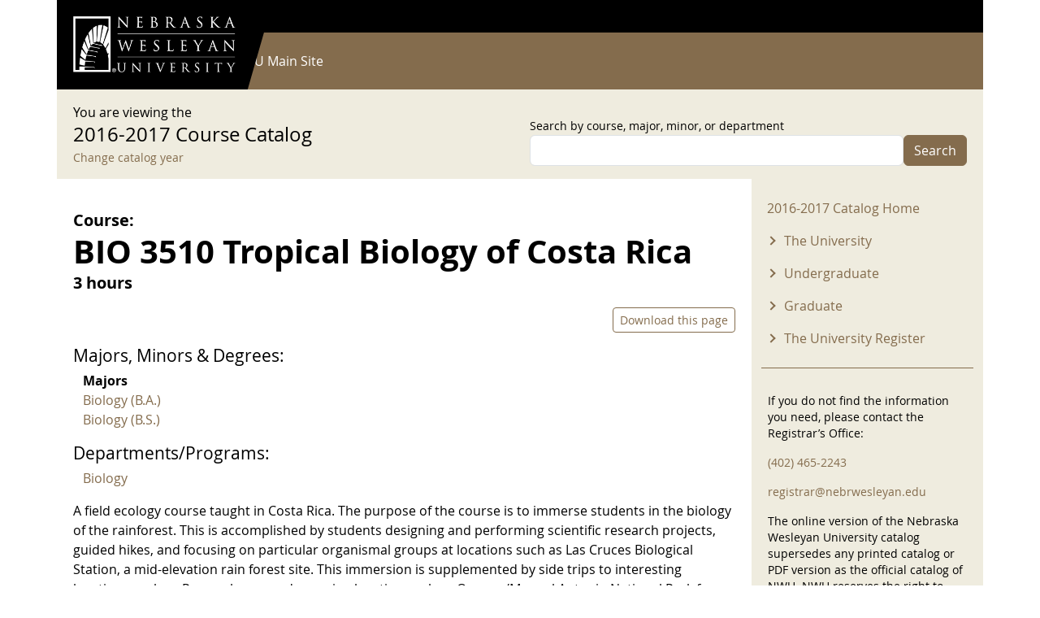

--- FILE ---
content_type: text/html; charset=UTF-8
request_url: https://catalog.nebrwesleyan.edu/cc/2016-2017/course/306415
body_size: 9441
content:


<!-- THEME DEBUG -->
<!-- THEME HOOK: 'html' -->
<!-- FILE NAME SUGGESTIONS:
   ▪️ html--node--306415.html.twig
   ▪️ html--node--%.html.twig
   ▪️ html--node.html.twig
   ✅ html.html.twig
-->
<!-- BEGIN OUTPUT from 'themes/contrib/bootstrap/templates/layout/html.html.twig' -->
<!DOCTYPE html>
<html lang="en" dir="ltr" style="--bs-primary:#000000;--bb-primary-dark:#000000;--bb-primary-light:#fff;--bs-primary-rgb:0, 0, 0;--bs-secondary:#846C4D;--bb-secondary-dark:#715c42;--bs-secondary-rgb:132, 108, 77;--bs-link-color:#000000;--bs-link-hover-color:#000000;--bs-body-color:gray-800;--bs-body-bg:white;--bb-h1-color:base;--bb-h2-color:base;--bb-h3-color:base;">
  <head>
    <meta charset="utf-8" />
<meta name="Generator" content="Drupal 11 (https://www.drupal.org)" />
<meta name="MobileOptimized" content="width" />
<meta name="HandheldFriendly" content="true" />
<meta name="viewport" content="width=device-width, initial-scale=1, shrink-to-fit=no" />
<meta http-equiv="x-ua-compatible" content="ie=edge" />
<link rel="icon" href="/themes/custom/catalog25/favicon.ico" type="image/vnd.microsoft.icon" />
<link rel="canonical" href="https://catalog.nebrwesleyan.edu/cc/2016-2017/course/306415" />
<link rel="shortlink" href="https://catalog.nebrwesleyan.edu/node/306415" />

    <title>BIO 3510 Tropical Biology of Costa Rica | NWU Course Catalog</title>
    <link rel="stylesheet" media="all" href="/sites/default/files/css/css_MI7UOTnVsVsXOWxnUGsmPSWU9P43CUrW0lo0yGEjo6M.css?delta=0&amp;language=en&amp;theme=catalog25&amp;include=eJyFjkEOhDAMAz9UqLTSvgelbehWNDFqwoHfLyfEjZvtsSwnwM0H7TGjY1hId7BiyMMKm1FlW3qrP38AReGQyamjfr6xdiTqk_nZm9aQNy7NMRbKGaM0aLzVvA6os5ZwBXw9kB3K6jbf69MkrMcbX67zh6i99oSaBjvNWWIi4z8cRmPo" />
<link rel="stylesheet" media="all" href="/sites/default/files/css/css_NqhtFg5nda0yt8KNkAvRM45bA-W07LW14KBrKWGH_jc.css?delta=1&amp;language=en&amp;theme=catalog25&amp;include=eJyFjkEOhDAMAz9UqLTSvgelbehWNDFqwoHfLyfEjZvtsSwnwM0H7TGjY1hId7BiyMMKm1FlW3qrP38AReGQyamjfr6xdiTqk_nZm9aQNy7NMRbKGaM0aLzVvA6os5ZwBXw9kB3K6jbf69MkrMcbX67zh6i99oSaBjvNWWIi4z8cRmPo" />
<link rel="stylesheet" media="print" href="/sites/default/files/css/css_-RFDjWldFjibvPxYP5bwAFMMgsAlgMVd5CG4YtlcK0A.css?delta=2&amp;language=en&amp;theme=catalog25&amp;include=eJyFjkEOhDAMAz9UqLTSvgelbehWNDFqwoHfLyfEjZvtsSwnwM0H7TGjY1hId7BiyMMKm1FlW3qrP38AReGQyamjfr6xdiTqk_nZm9aQNy7NMRbKGaM0aLzVvA6os5ZwBXw9kB3K6jbf69MkrMcbX67zh6i99oSaBjvNWWIi4z8cRmPo" />
<link rel="stylesheet" media="all" href="/sites/default/files/css/css__57eCNbVtEqKFINeweH7eGTVv4xbqI892W2EeuP5V5o.css?delta=3&amp;language=en&amp;theme=catalog25&amp;include=eJyFjkEOhDAMAz9UqLTSvgelbehWNDFqwoHfLyfEjZvtsSwnwM0H7TGjY1hId7BiyMMKm1FlW3qrP38AReGQyamjfr6xdiTqk_nZm9aQNy7NMRbKGaM0aLzVvA6os5ZwBXw9kB3K6jbf69MkrMcbX67zh6i99oSaBjvNWWIi4z8cRmPo" />

    
  </head>
  <body class="layout-one-sidebar layout-sidebar-second has-featured-top page-node-306415 path-node node--type-course">
    <a href="#main-content" class="visually-hidden-focusable">
      Skip to main content
    </a>
    
    

<!-- THEME DEBUG -->
<!-- THEME HOOK: 'off_canvas_page_wrapper' -->
<!-- BEGIN OUTPUT from 'core/modules/system/templates/off-canvas-page-wrapper.html.twig' -->
  <div class="dialog-off-canvas-main-canvas" data-off-canvas-main-canvas>
    

<!-- THEME DEBUG -->
<!-- THEME HOOK: 'page' -->
<!-- FILE NAME SUGGESTIONS:
   ▪️ page--node--course.html.twig
   ▪️ page--node--306415.html.twig
   ▪️ page--node--%.html.twig
   ▪️ page--node.html.twig
   ✅ page.html.twig
-->
<!-- 💡 BEGIN CUSTOM TEMPLATE OUTPUT from 'themes/custom/catalog25/templates/page.html.twig' -->

<div id="page-wrapper">
  <div id="page">
    
      <nav class="navbar navbar-dark" id="navbar-top">
        <div class="container">
          
          

<!-- THEME DEBUG -->
<!-- THEME HOOK: 'region' -->
<!-- FILE NAME SUGGESTIONS:
   ▪️ region--top-header.html.twig
   ✅ region.html.twig
-->
<!-- BEGIN OUTPUT from 'themes/contrib/bootstrap/templates/layout/region.html.twig' -->
  <section class="row region region-top-header">
    

<!-- THEME DEBUG -->
<!-- THEME HOOK: 'block' -->
<!-- FILE NAME SUGGESTIONS:
   ▪️ block--catalog25-useraccountmenu.html.twig
   ▪️ block--menu-block--account.html.twig
   ▪️ block--menu-block.html.twig
   ✅ block--system-menu-block.html.twig
   ▪️ block.html.twig
-->
<!-- BEGIN OUTPUT from 'themes/contrib/bootstrap/templates/block/block--system-menu-block.html.twig' -->
<nav role="navigation" aria-labelledby="block-catalog25-useraccountmenu-menu" id="block-catalog25-useraccountmenu" class="block block-menu navigation menu--account">
            
  <h2 class="visually-hidden" id="block-catalog25-useraccountmenu-menu">User account menu</h2>
  

        

<!-- THEME DEBUG -->
<!-- THEME HOOK: 'menu' -->
<!-- FILE NAME SUGGESTIONS:
   ✅ menu--account.html.twig
   ▪️ menu.html.twig
-->
<!-- BEGIN OUTPUT from 'themes/contrib/bootstrap/templates/navigation/menu--account.html.twig' -->
<!-- 🥥 Component start: bootstrap:menu_columns -->
              <ul class="clearfix nav flex-row" data-component-id="bootstrap:menu_columns">
                    <li class="nav-item">
                <a href="/user/login" class="nav-link nav-link--user-login" data-drupal-link-system-path="user/login">Log in</a>
              </li>
        </ul>
  

<!-- 🥥 Component end: bootstrap:menu_columns -->

<!-- END OUTPUT from 'themes/contrib/bootstrap/templates/navigation/menu--account.html.twig' -->


  </nav>

<!-- END OUTPUT from 'themes/contrib/bootstrap/templates/block/block--system-menu-block.html.twig' -->


  </section>

<!-- END OUTPUT from 'themes/contrib/bootstrap/templates/layout/region.html.twig' -->


        </div>
      </nav>

              <header id="header" class="header" role="banner" aria-label="Site header">
          <nav class="navbar navbar-dark bg-primary navbar-expand-md" id="navbar-main">
                        <div class="container">
                            

<!-- THEME DEBUG -->
<!-- THEME HOOK: 'region' -->
<!-- FILE NAME SUGGESTIONS:
   ▪️ region--header.html.twig
   ✅ region.html.twig
-->
<!-- BEGIN OUTPUT from 'themes/contrib/bootstrap/templates/layout/region.html.twig' -->
  <section class="region region-header">
    

<!-- THEME DEBUG -->
<!-- THEME HOOK: 'block' -->
<!-- FILE NAME SUGGESTIONS:
   ▪️ block--bootstrap-sass-site-branding.html.twig
   ✅ block--system-branding-block.html.twig
   ▪️ block--system.html.twig
   ▪️ block.html.twig
-->
<!-- 💡 BEGIN CUSTOM TEMPLATE OUTPUT from 'themes/custom/catalog25/templates/block/block--system-branding-block.html.twig' -->
<div class="logo-wrap">
      <a href="/" title="Home" rel="home" class="navbar-brand">
              <img src="/themes/custom/catalog25/images/nwu_white_wide_2x2.png" alt="Home" class="img-fluid d-inline-block align-top" />
          </a>
      <div class="poly"></div>
</div>
  
<!-- END CUSTOM TEMPLATE OUTPUT from 'themes/custom/catalog25/templates/block/block--system-branding-block.html.twig' -->


  </section>

<!-- END OUTPUT from 'themes/contrib/bootstrap/templates/layout/region.html.twig' -->


                              <button class="navbar-toggler collapsed" type="button" data-bs-toggle="offcanvas" data-bs-target="#CollapsingNavbar" aria-controls="CollapsingNavbar" aria-expanded="false" aria-label="Toggle navigation"><span class="navbar-toggler-icon"></span></button>
                <div class="offcanvas offcanvas-end" id="CollapsingNavbar">
                                    <div class="offcanvas-header">
                    <button type="button" class="btn-close text-reset" data-bs-dismiss="offcanvas" aria-label="Close"></button>
                  </div>
                  <div class="offcanvas-body">
                                        

<!-- THEME DEBUG -->
<!-- THEME HOOK: 'region' -->
<!-- FILE NAME SUGGESTIONS:
   ▪️ region--primary-menu.html.twig
   ✅ region.html.twig
-->
<!-- BEGIN OUTPUT from 'themes/contrib/bootstrap/templates/layout/region.html.twig' -->
  <section class="region region-primary-menu">
    

<!-- THEME DEBUG -->
<!-- THEME HOOK: 'block' -->
<!-- FILE NAME SUGGESTIONS:
   ▪️ block--bootstrap-sass-main-menu.html.twig
   ▪️ block--system-menu-block--main.html.twig
   ✅ block--system-menu-block.html.twig
   ▪️ block--system.html.twig
   ▪️ block.html.twig
-->
<!-- BEGIN OUTPUT from 'themes/contrib/bootstrap/templates/block/block--system-menu-block.html.twig' -->
<nav role="navigation" aria-labelledby="block-bootstrap-sass-main-menu-menu" id="block-bootstrap-sass-main-menu" class="block block-menu navigation menu--main">
            
  <h2 class="visually-hidden" id="block-bootstrap-sass-main-menu-menu">Main navigation</h2>
  

        

<!-- THEME DEBUG -->
<!-- THEME HOOK: 'menu__main' -->
<!-- FILE NAME SUGGESTIONS:
   ✅ menu--main.html.twig
   ✅ menu--main.html.twig
   ▪️ menu.html.twig
-->
<!-- BEGIN OUTPUT from 'themes/contrib/bootstrap/templates/navigation/menu--main.html.twig' -->
<!-- 🥟 Component start: bootstrap:menu_main -->
              <ul class="clearfix nav navbar-nav" data-component-id="bootstrap:menu_main">
                    <li class="nav-item">
                          <a href="/" class="nav-link nav-link--" data-drupal-link-system-path="&lt;front&gt;">Current Catalog</a>
              </li>
                <li class="nav-item">
                          <a href="https://www.nebrwesleyan.edu" class="nav-link nav-link-https--wwwnebrwesleyanedu">NWU Main Site</a>
              </li>
        </ul>
  

<!-- 🥟 Component end: bootstrap:menu_main -->

<!-- END OUTPUT from 'themes/contrib/bootstrap/templates/navigation/menu--main.html.twig' -->


  </nav>

<!-- END OUTPUT from 'themes/contrib/bootstrap/templates/block/block--system-menu-block.html.twig' -->


  </section>

<!-- END OUTPUT from 'themes/contrib/bootstrap/templates/layout/region.html.twig' -->


                                                          </div>
                                  </div>
                                                      </div>
                      </nav>
        </header>
                    <div class="highlighted">
        <aside class="container-lg section clearfix" role="complementary">
          

<!-- THEME DEBUG -->
<!-- THEME HOOK: 'region' -->
<!-- FILE NAME SUGGESTIONS:
   ▪️ region--highlighted.html.twig
   ✅ region.html.twig
-->
<!-- BEGIN OUTPUT from 'themes/contrib/bootstrap/templates/layout/region.html.twig' -->
  <section class="region region-highlighted">
    

<!-- THEME DEBUG -->
<!-- THEME HOOK: 'block' -->
<!-- FILE NAME SUGGESTIONS:
   ▪️ block--bootstrap-sass-messages.html.twig
   ✅ block--system-messages-block.html.twig
   ▪️ block--system.html.twig
   ▪️ block.html.twig
-->
<!-- BEGIN OUTPUT from 'core/modules/system/templates/block--system-messages-block.html.twig' -->
<div data-drupal-messages-fallback class="hidden"></div>

<!-- END OUTPUT from 'core/modules/system/templates/block--system-messages-block.html.twig' -->


  </section>

<!-- END OUTPUT from 'themes/contrib/bootstrap/templates/layout/region.html.twig' -->


        </aside>
      </div>
                      <div class="featured-top">
          <aside class="featured-top__inner section container-lg clearfix" role="complementary">
            

<!-- THEME DEBUG -->
<!-- THEME HOOK: 'region' -->
<!-- FILE NAME SUGGESTIONS:
   ▪️ region--featured-top.html.twig
   ✅ region.html.twig
-->
<!-- BEGIN OUTPUT from 'themes/contrib/bootstrap/templates/layout/region.html.twig' -->
  <section class="row region region-featured-top">
    

<!-- THEME DEBUG -->
<!-- THEME HOOK: 'block' -->
<!-- FILE NAME SUGGESTIONS:
   ▪️ block--catalog25-catalogsearchblock.html.twig
   ▪️ block--catalog-search-block.html.twig
   ▪️ block--nwu-catalog.html.twig
   ✅ block.html.twig
-->
<!-- BEGIN OUTPUT from 'themes/contrib/bootstrap/templates/block/block.html.twig' -->
<div class="search-form block block-nwu-catalog block-catalog-search-block" data-drupal-selector="search-form" id="block-catalog25-catalogsearchblock">
  
    
      <div class="content">
      <div class="container">
          <div class="row justify-content-between">
            <div class="col-md-6">
              <div>You are viewing the</div>
              <div class="catalog-title">2016-2017 Course Catalog</div>
              <div><small><a href="/cc">Change catalog year</a></small></div>
            </div>
            <div class="col-md-6">

<!-- THEME DEBUG -->
<!-- THEME HOOK: 'form' -->
<!-- BEGIN OUTPUT from 'themes/contrib/bootstrap/templates/form/form.html.twig' -->

<form action="/cc/2016-2017/course/306415" method="post" id="search-form" accept-charset="UTF-8">
  

<!-- THEME DEBUG -->
<!-- THEME HOOK: 'form_element' -->
<!-- BEGIN OUTPUT from 'themes/contrib/bootstrap/templates/form/form-element.html.twig' -->






  <div class="js-form-item js-form-type-textfield form-type-textfield js-form-item-search form-item-search mb-3">
          

<!-- THEME DEBUG -->
<!-- THEME HOOK: 'form_element_label' -->
<!-- BEGIN OUTPUT from 'themes/contrib/bootstrap/templates/form/form-element-label.html.twig' -->
<label for="edit-search">Search by course, major, minor, or department</label>
<!-- END OUTPUT from 'themes/contrib/bootstrap/templates/form/form-element-label.html.twig' -->


                    

<!-- THEME DEBUG -->
<!-- THEME HOOK: 'input__textfield' -->
<!-- FILE NAME SUGGESTIONS:
   ▪️ input--textfield.html.twig
   ✅ input.html.twig
-->
<!-- BEGIN OUTPUT from 'themes/contrib/bootstrap/templates/form/input.html.twig' -->
<input data-drupal-selector="edit-search" type="text" id="edit-search" name="search" value="" size="60" maxlength="128" class="form-control" />

<!-- END OUTPUT from 'themes/contrib/bootstrap/templates/form/input.html.twig' -->


                      </div>

<!-- END OUTPUT from 'themes/contrib/bootstrap/templates/form/form-element.html.twig' -->



<!-- THEME DEBUG -->
<!-- THEME HOOK: 'input__hidden' -->
<!-- FILE NAME SUGGESTIONS:
   ▪️ input--hidden.html.twig
   ✅ input.html.twig
-->
<!-- BEGIN OUTPUT from 'themes/contrib/bootstrap/templates/form/input.html.twig' -->
<input autocomplete="off" data-drupal-selector="form-nzqaf737zq-7ky-bkhntbt7qyuvtmgmhziuvvdfm-ou" type="hidden" name="form_build_id" value="form-NZqaF737zq_7Ky-bkhNtbT7QYuVTMgmhZIuVvdfm_oU" class="form-control" />

<!-- END OUTPUT from 'themes/contrib/bootstrap/templates/form/input.html.twig' -->



<!-- THEME DEBUG -->
<!-- THEME HOOK: 'input__hidden' -->
<!-- FILE NAME SUGGESTIONS:
   ▪️ input--hidden.html.twig
   ✅ input.html.twig
-->
<!-- BEGIN OUTPUT from 'themes/contrib/bootstrap/templates/form/input.html.twig' -->
<input data-drupal-selector="edit-search-form" type="hidden" name="form_id" value="search_form" class="form-control" />

<!-- END OUTPUT from 'themes/contrib/bootstrap/templates/form/input.html.twig' -->



<!-- THEME DEBUG -->
<!-- THEME HOOK: 'container' -->
<!-- BEGIN OUTPUT from 'themes/contrib/bootstrap/templates/form/container.html.twig' -->
<div data-drupal-selector="edit-actions" class="form-actions js-form-wrapper form-wrapper mb-3" id="edit-actions">

<!-- THEME DEBUG -->
<!-- THEME HOOK: 'input__submit' -->
<!-- FILE NAME SUGGESTIONS:
   ▪️ input--submit.html.twig
   ✅ input--submit-button.html.twig
   ▪️ input.html.twig
-->
<!-- BEGIN OUTPUT from 'themes/contrib/bootstrap/templates/form/input--submit-button.html.twig' -->
<button data-drupal-selector="edit-submit" type="submit" id="edit-submit" name="op" value="Search" class="button button--primary js-form-submit form-submit btn btn-secondary">Search</button>

<!-- END OUTPUT from 'themes/contrib/bootstrap/templates/form/input--submit-button.html.twig' -->

</div>

<!-- END OUTPUT from 'themes/contrib/bootstrap/templates/form/container.html.twig' -->


</form>

<!-- END OUTPUT from 'themes/contrib/bootstrap/templates/form/form.html.twig' -->

</div>
          </div>
        </div>
    </div>
  </div>

<!-- END OUTPUT from 'themes/contrib/bootstrap/templates/block/block.html.twig' -->


  </section>

<!-- END OUTPUT from 'themes/contrib/bootstrap/templates/layout/region.html.twig' -->


          </aside>
        </div>
              <div id="main-wrapper" class="layout-main-wrapper clearfix">
              <div id="main" class="container-lg">
          
          <div class="row row-offcanvas row-offcanvas-left clearfix">
            <main class="main-content col" id="content" role="main">
              <section class="section">
                <a href="#main-content" id="main-content" tabindex="-1"></a>
                

<!-- THEME DEBUG -->
<!-- THEME HOOK: 'region' -->
<!-- FILE NAME SUGGESTIONS:
   ▪️ region--content.html.twig
   ✅ region.html.twig
-->
<!-- BEGIN OUTPUT from 'themes/contrib/bootstrap/templates/layout/region.html.twig' -->
  <section class="region region-content">
    

<!-- THEME DEBUG -->
<!-- THEME HOOK: 'block' -->
<!-- FILE NAME SUGGESTIONS:
   ▪️ block--bootstrap-sass-content.html.twig
   ▪️ block--system-main-block.html.twig
   ▪️ block--system.html.twig
   ✅ block.html.twig
-->
<!-- BEGIN OUTPUT from 'themes/contrib/bootstrap/templates/block/block.html.twig' -->
<div id="block-bootstrap-sass-content" class="block block-system block-system-main-block">
  
    
      <div class="content">
      

<!-- THEME DEBUG -->
<!-- THEME HOOK: 'node' -->
<!-- FILE NAME SUGGESTIONS:
   ▪️ node--306415--full.html.twig
   ▪️ node--306415.html.twig
   ▪️ node--course--full.html.twig
   ▪️ node--course.html.twig
   ▪️ node--full.html.twig
   ✅ node.html.twig
-->
<!-- BEGIN OUTPUT from 'themes/contrib/bootstrap/templates/content/node.html.twig' -->


<article class="node node--type-course node--view-mode-full clearfix">
  <header>
    
        
      </header>
  <div class="node__content clearfix">
    

<!-- THEME DEBUG -->
<!-- THEME HOOK: 'col2_equal' -->
<!-- FILE NAME SUGGESTIONS:
   ✅ col2-equal.html.twig
   ✅ col2-equal.html.twig
-->
<!-- BEGIN OUTPUT from 'themes/contrib/bootstrap/layouts/col2-equal.html.twig' -->
  <div class="row">

          <div  class="region--top">
        

<!-- THEME DEBUG -->
<!-- THEME HOOK: 'block' -->
<!-- FILE NAME SUGGESTIONS:
   ▪️ block--field-block--node--course--field-catalog.html.twig
   ▪️ block--field-block--node--course.html.twig
   ▪️ block--field-block--node.html.twig
   ▪️ block--field-block.html.twig
   ▪️ block--layout-builder.html.twig
   ✅ block.html.twig
-->
<!-- BEGIN OUTPUT from 'themes/contrib/bootstrap/templates/block/block.html.twig' -->
<div class="block block-layout-builder block-field-blocknodecoursefield-catalog">
  
    
      <div class="content">
      

<!-- THEME DEBUG -->
<!-- THEME HOOK: 'field' -->
<!-- FILE NAME SUGGESTIONS:
   ▪️ field--node--field-catalog--course--default.html.twig
   ▪️ field--node--field-catalog--course.html.twig
   ▪️ field--node--field-catalog.html.twig
   ▪️ field--node--course.html.twig
   ▪️ field--field-catalog.html.twig
   ▪️ field--list-string.html.twig
   ✅ field.html.twig
-->
<!-- BEGIN OUTPUT from 'themes/contrib/bootstrap/templates/field/field.html.twig' -->

  <div class="field field--name-field-catalog field--type-list-string field--label-inline">
    <div class="field__label">Catalog</div>
              <div class="field__item">2016-2017</div>
          </div>

<!-- END OUTPUT from 'themes/contrib/bootstrap/templates/field/field.html.twig' -->


    </div>
  </div>

<!-- END OUTPUT from 'themes/contrib/bootstrap/templates/block/block.html.twig' -->



<!-- THEME DEBUG -->
<!-- THEME HOOK: 'block' -->
<!-- FILE NAME SUGGESTIONS:
   ▪️ block--title-prefix.html.twig
   ▪️ block--nwu-catalog.html.twig
   ✅ block.html.twig
-->
<!-- BEGIN OUTPUT from 'themes/contrib/bootstrap/templates/block/block.html.twig' -->
<div class="block block-nwu-catalog block-title-prefix">
  
    
      <div class="content">
      <div id="pre-title-block-wrapper">Course:</div>
    </div>
  </div>

<!-- END OUTPUT from 'themes/contrib/bootstrap/templates/block/block.html.twig' -->



<!-- THEME DEBUG -->
<!-- THEME HOOK: 'block' -->
<!-- FILE NAME SUGGESTIONS:
   ▪️ block--field-block--node--course--title.html.twig
   ▪️ block--field-block--node--course.html.twig
   ▪️ block--field-block--node.html.twig
   ▪️ block--field-block.html.twig
   ▪️ block--layout-builder.html.twig
   ✅ block.html.twig
-->
<!-- BEGIN OUTPUT from 'themes/contrib/bootstrap/templates/block/block.html.twig' -->
<div class="block block-layout-builder block-field-blocknodecoursetitle">
  
    
      <div class="content">
      

<!-- THEME DEBUG -->
<!-- THEME HOOK: 'field' -->
<!-- FILE NAME SUGGESTIONS:
   ▪️ field--node--title--course--default.html.twig
   ▪️ field--node--title--course.html.twig
   ✅ field--node--title.html.twig
   ▪️ field--node--course.html.twig
   ▪️ field--title.html.twig
   ▪️ field--string.html.twig
   ▪️ field.html.twig
-->
<!-- 💡 BEGIN CUSTOM TEMPLATE OUTPUT from 'themes/custom/catalog25/templates/field/field--node--title.html.twig' -->
<h1 class="field field--name-title field--type-string field--label-hidden">BIO 3510 Tropical Biology of Costa Rica</h1>

<!-- END CUSTOM TEMPLATE OUTPUT from 'themes/custom/catalog25/templates/field/field--node--title.html.twig' -->


    </div>
  </div>

<!-- END OUTPUT from 'themes/contrib/bootstrap/templates/block/block.html.twig' -->



<!-- THEME DEBUG -->
<!-- THEME HOOK: 'block' -->
<!-- FILE NAME SUGGESTIONS:
   ▪️ block--field-block--node--course--field-course-hours.html.twig
   ▪️ block--field-block--node--course.html.twig
   ▪️ block--field-block--node.html.twig
   ▪️ block--field-block.html.twig
   ▪️ block--layout-builder.html.twig
   ✅ block.html.twig
-->
<!-- BEGIN OUTPUT from 'themes/contrib/bootstrap/templates/block/block.html.twig' -->
<div class="block block-layout-builder block-field-blocknodecoursefield-course-hours">
  
    
      <div class="content">
      

<!-- THEME DEBUG -->
<!-- THEME HOOK: 'field' -->
<!-- FILE NAME SUGGESTIONS:
   ▪️ field--node--field-course-hours--course--default.html.twig
   ▪️ field--node--field-course-hours--course.html.twig
   ▪️ field--node--field-course-hours.html.twig
   ▪️ field--node--course.html.twig
   ▪️ field--field-course-hours.html.twig
   ▪️ field--string.html.twig
   ✅ field.html.twig
-->
<!-- BEGIN OUTPUT from 'themes/contrib/bootstrap/templates/field/field.html.twig' -->

            <div class="field field--name-field-course-hours field--type-string field--label-hidden field__item">3 hours</div>
      
<!-- END OUTPUT from 'themes/contrib/bootstrap/templates/field/field.html.twig' -->


    </div>
  </div>

<!-- END OUTPUT from 'themes/contrib/bootstrap/templates/block/block.html.twig' -->



<!-- THEME DEBUG -->
<!-- THEME HOOK: 'block' -->
<!-- FILE NAME SUGGESTIONS:
   ▪️ block--node-links.html.twig
   ▪️ block--nwu-catalog.html.twig
   ✅ block.html.twig
-->
<!-- BEGIN OUTPUT from 'themes/contrib/bootstrap/templates/block/block.html.twig' -->
<div class="block block-nwu-catalog block-node-links">
  
    
      <div class="content">
      <div id="node-links-wrapper"><a href="/print/pdf/node/306415" class="btn btn-outline-primary btn-sm">Download this page</a></div>
    </div>
  </div>

<!-- END OUTPUT from 'themes/contrib/bootstrap/templates/block/block.html.twig' -->



<!-- THEME DEBUG -->
<!-- THEME HOOK: 'block' -->
<!-- FILE NAME SUGGESTIONS:
   ▪️ block--course-majors-minors-degrees.html.twig
   ▪️ block--nwu-catalog.html.twig
   ✅ block.html.twig
-->
<!-- BEGIN OUTPUT from 'themes/contrib/bootstrap/templates/block/block.html.twig' -->
<div class="block block-nwu-catalog block-course-majors-minors-degrees">
  
    
      <div class="content">
      <div id="catalog-mmd-block-wrapper"><div class="mm-title">Majors, Minors &amp; Degrees:</div><div class="container"><div class="row"><div class="col-md-6 col-xl-4"><div class="mm-subtitle">Majors</div><div class="cc-item"><a href="/cc/2016-2017/mmd/310177">Biology (B.A.)</a></div><div class="cc-item"><a href="/cc/2016-2017/mmd/310175">Biology (B.S.)</a></div></div></div></div></div>
    </div>
  </div>

<!-- END OUTPUT from 'themes/contrib/bootstrap/templates/block/block.html.twig' -->



<!-- THEME DEBUG -->
<!-- THEME HOOK: 'block' -->
<!-- FILE NAME SUGGESTIONS:
   ▪️ block--schedule-departments.html.twig
   ▪️ block--nwu-catalog.html.twig
   ✅ block.html.twig
-->
<!-- BEGIN OUTPUT from 'themes/contrib/bootstrap/templates/block/block.html.twig' -->
<div class="block block-nwu-catalog block-schedule-departments">
  
    
      <div class="content">
      <div id="catalog-mmd-block-wrapper"><div class="mm-title">Departments/Programs:</div><div class="container"><div class="row"><div class="col-12"><div class="cc-item"><a href="/cc/2016-2017/department/309458">Biology</a></div></div></div></div>
    </div>
  </div>

<!-- END OUTPUT from 'themes/contrib/bootstrap/templates/block/block.html.twig' -->



<!-- THEME DEBUG -->
<!-- THEME HOOK: 'block' -->
<!-- FILE NAME SUGGESTIONS:
   ▪️ block--field-block--node--course--field-course-description.html.twig
   ▪️ block--field-block--node--course.html.twig
   ▪️ block--field-block--node.html.twig
   ▪️ block--field-block.html.twig
   ▪️ block--layout-builder.html.twig
   ✅ block.html.twig
-->
<!-- BEGIN OUTPUT from 'themes/contrib/bootstrap/templates/block/block.html.twig' -->
<div class="block block-layout-builder block-field-blocknodecoursefield-course-description">
  
    
      <div class="content">
      

<!-- THEME DEBUG -->
<!-- THEME HOOK: 'field' -->
<!-- FILE NAME SUGGESTIONS:
   ▪️ field--node--field-course-description--course--default.html.twig
   ▪️ field--node--field-course-description--course.html.twig
   ▪️ field--node--field-course-description.html.twig
   ▪️ field--node--course.html.twig
   ▪️ field--field-course-description.html.twig
   ✅ field--text-long.html.twig
   ▪️ field.html.twig
-->
<!-- BEGIN OUTPUT from 'themes/contrib/bootstrap/templates/field/field--text-long.html.twig' -->

            <div class="clearfix text-formatted field field--name-field-course-description field--type-text-long field--label-hidden field__item"><p>
	A field ecology course taught in Costa Rica. The purpose of the course is to immerse students in the biology of the rainforest. This is accomplished by students designing and performing scientific research projects, guided hikes, and focusing on particular organismal groups at locations such as Las Cruces Biological Station, a mid-elevation rain forest site. This immersion is supplemented by side trips to interesting locations such as Poas volcano, and a marine location such as Quepos/Manuel Antonio National Park for marine biology exposure and the opportunity for snorkeling or SCUBA (for those that are certified). Trips to Costa Rica typically last 11-14 days, but students meet with instructor for several weeks prior to trip and several weeks after trip, culminated with a poster presentation of <em>their research.<br>
	Prerequisite(s): <a href="/cc/2016-2017/course/309314" class="course-pop">BIO 1400FYW Introduction to Biological Inquiry</a> or permission of the instructor.</em><br>
	(Normally offered every other Winter Term.)
</p>
<div class="balloon-hide" style="display: none;"><div id="course-309314-pop" class="cc-balloons-wrap"><div class="cc-balloons-inner"><div class="title"><strong>BIO 1400FYW Introduction to Biological Inquiry</strong><span class="hrs"> (4 hours)</span></div><div class="desc"><p>
	This course is designed to introduce students to collegiate biology by teaching them how to carry out scientific research. Across all sections of this course, students will pose scientific questions, design and critique experiments, run those experiments, evaluate experimental outcomes, and communicate those outcomes. Within this framework of investigative inquiry, students will learn introductory content that will not only be meaningful for the current course, but will allow for a smoother transition to their sophomore year. Content areas include ecology, genetics, evolution, biodiversity, reproduction, development, and cellular/molecular mechanisms.<br>
	Course fluidly transitions between lecture and lab with an equivalency to 3 lecture hours and 3 laboratory hours per week.&nbsp; No P/F.<br>
	<em>Pre or corequisite(s): CHEM 1110 Chemical Principles I ; or prerequisite of CHEM 1100 Prep Chemistry.</em><br>
	(Multiple sections normally offered each semester.)
</p>
</div><div class="arch"></div></div></div></div></div>
      
<!-- END OUTPUT from 'themes/contrib/bootstrap/templates/field/field--text-long.html.twig' -->


    </div>
  </div>

<!-- END OUTPUT from 'themes/contrib/bootstrap/templates/block/block.html.twig' -->


      </div>
    
    <div>
      
    </div>

    <div>
      
    </div>

    
  </div>

<!-- END OUTPUT from 'themes/contrib/bootstrap/layouts/col2-equal.html.twig' -->


  </div>
</article>

<!-- END OUTPUT from 'themes/contrib/bootstrap/templates/content/node.html.twig' -->


    </div>
  </div>

<!-- END OUTPUT from 'themes/contrib/bootstrap/templates/block/block.html.twig' -->


  </section>

<!-- END OUTPUT from 'themes/contrib/bootstrap/templates/layout/region.html.twig' -->


              </section>
            </main>
                                      <div class="sidebar_second sidebar col-md-3 order-last" id="sidebar_second">
                <aside class="section" role="complementary">
                  

<!-- THEME DEBUG -->
<!-- THEME HOOK: 'region' -->
<!-- FILE NAME SUGGESTIONS:
   ▪️ region--sidebar-second.html.twig
   ✅ region.html.twig
-->
<!-- BEGIN OUTPUT from 'themes/contrib/bootstrap/templates/layout/region.html.twig' -->
  <section class="region region-sidebar-second">
    

<!-- THEME DEBUG -->
<!-- THEME HOOK: 'block' -->
<!-- FILE NAME SUGGESTIONS:
   ▪️ block--catalog25-20162017menu.html.twig
   ▪️ block--menu-block--2016-2017-menu.html.twig
   ▪️ block--menu-block.html.twig
   ✅ block--system-menu-block.html.twig
   ▪️ block.html.twig
-->
<!-- BEGIN OUTPUT from 'themes/contrib/bootstrap/templates/block/block--system-menu-block.html.twig' -->
<nav role="navigation" aria-labelledby="block-catalog25-20162017menu-menu" id="block-catalog25-20162017menu" class="block block-menu navigation menu--_016-2017-menu">
            
  <h2 class="visually-hidden" id="block-catalog25-20162017menu-menu">2016-2017 Menu</h2>
  

        

<!-- THEME DEBUG -->
<!-- THEME HOOK: 'menu' -->
<!-- FILE NAME SUGGESTIONS:
   ▪️ menu--2016-2017-menu.html.twig
   ✅ menu.html.twig
-->
<!-- BEGIN OUTPUT from 'themes/contrib/bootstrap/templates/navigation/menu.html.twig' -->
<!-- 🥛 Component start: bootstrap:menu -->
                  <ul class="clearfix nav" data-component-id="bootstrap:menu">
                    <li class="nav-item">
                <a href="/cc/2016-2017" class="nav-link nav-link--cc-2016-2017" data-drupal-link-system-path="cc/2016-2017">2016-2017 Catalog Home</a>
              </li>
                <li class="nav-item menu-item--expanded">
                <a href="" class="nav-link nav-link-">The University</a>
                                    <ul class="menu">
                    <li class="nav-item">
                <a href="/cc/2016-2017/history" class="nav-link nav-link--cc-2016-2017-history">History</a>
              </li>
                <li class="nav-item">
                <a href="/cc/2016-2017/mission-and-core-values" class="nav-link nav-link--cc-2016-2017-mission-and-core-values">Mission and Core Values</a>
              </li>
                <li class="nav-item">
                <a href="/cc/2016-2017/accreditation-approvals-and-authorizations" class="nav-link nav-link--cc-2016-2017-accreditation-approvals-and-authorizations">Accreditation, Approvals, and Authorizations</a>
              </li>
                <li class="nav-item">
                <a href="/cc/2016-2017/faculty" class="nav-link nav-link--cc-2016-2017-faculty">The Faculty</a>
              </li>
        </ul>
  
              </li>
                <li class="nav-item menu-item--expanded">
                <a href="" class="nav-link nav-link-">Undergraduate</a>
                                    <ul class="menu">
                    <li class="nav-item menu-item--expanded">
                <span class="nav-link nav-link-">College of Liberal Arts and Sciences</span>
                                    <ul class="menu">
                    <li class="nav-item menu-item--expanded">
                <span class="nav-link nav-link-">Admission</span>
                                    <ul class="menu">
                    <li class="nav-item">
                <a href="/cc/2016-2017/first-year-student" class="nav-link nav-link--cc-2016-2017-first-year-student">First-Year Student</a>
              </li>
                <li class="nav-item">
                <a href="/cc/2016-2017/transfer-student" class="nav-link nav-link--cc-2016-2017-transfer-student">Transfer Student</a>
              </li>
                <li class="nav-item">
                <a href="/cc/2016-2017/international-student" class="nav-link nav-link--cc-2016-2017-international-student">International Student</a>
              </li>
                <li class="nav-item">
                <a href="/cc/2016-2017/concurrent-enrollment-high-school-student" class="nav-link nav-link--cc-2016-2017-concurrent-enrollment-high-school-student">Concurrent Enrollment of High School Student</a>
              </li>
                <li class="nav-item">
                <a href="/cc/2016-2017/returning-student" class="nav-link nav-link--cc-2016-2017-returning-student">Returning Student</a>
              </li>
                <li class="nav-item">
                <a href="/cc/2016-2017/visiting-non-degree-student" class="nav-link nav-link--cc-2016-2017-visiting-non-degree-student">Visiting (non degree) Student</a>
              </li>
        </ul>
  
              </li>
                <li class="nav-item">
                <a href="/cc/2016-2017/financial-information" class="nav-link nav-link--cc-2016-2017-financial-information">Financial Information</a>
              </li>
                <li class="nav-item">
                <a href="/cc/2016-2017/student-life" class="nav-link nav-link--cc-2016-2017-student-life">Student Life</a>
              </li>
                <li class="nav-item">
                <a href="/cc/2016-2017/academic-policies-and-procedures" class="nav-link nav-link--cc-2016-2017-academic-policies-and-procedures">Academic Policies and Procedures</a>
              </li>
                <li class="nav-item">
                <a href="/cc/2016-2017/general-education-archway-curriculum" class="nav-link nav-link--cc-2016-2017-general-education-archway-curriculum">General Education: Archway Curriculum</a>
              </li>
                <li class="nav-item">
                <a href="/cc/2016-2017/undergraduate-degree-and-program-requirements" class="nav-link nav-link--cc-2016-2017-undergraduate-degree-and-program-requirements">Undergraduate Degree and Program Requirements</a>
              </li>
                <li class="nav-item">
                <a href="/cc/2016-2017/academic-recognition" class="nav-link nav-link--cc-2016-2017-academic-recognition">Academic Recognition</a>
              </li>
        </ul>
  
              </li>
                <li class="nav-item menu-item--expanded">
                <span class="nav-link nav-link-">University College - Adult Programs</span>
                                    <ul class="menu">
                    <li class="nav-item">
                <a href="/cc/2016-2017/admission-0" class="nav-link nav-link--cc-2016-2017-admission-0">Admission</a>
              </li>
                <li class="nav-item">
                <a href="/cc/2016-2017/financial-information-0" class="nav-link nav-link--cc-2016-2017-financial-information-0">Financial Information</a>
              </li>
                <li class="nav-item">
                <a href="/cc/2016-2017/academic-policies-and-procedures-0" class="nav-link nav-link--cc-2016-2017-academic-policies-and-procedures-0">Academic Policies and Procedures</a>
              </li>
                <li class="nav-item">
                <a href="/cc/2016-2017/general-education-archway-curriculum-0" class="nav-link nav-link--cc-2016-2017-general-education-archway-curriculum-0">General Education: Archway Curriculum</a>
              </li>
                <li class="nav-item">
                <a href="/cc/2016-2017/undergraduate-degree-programs-and-requirements" class="nav-link nav-link--cc-2016-2017-undergraduate-degree-programs-and-requirements">Undergraduate Degree Programs</a>
              </li>
                <li class="nav-item">
                <a href="/cc/2016-2017/undergraduate-certificates" class="nav-link nav-link--cc-2016-2017-undergraduate-certificates">Undergraduate Certificates</a>
              </li>
                <li class="nav-item">
                <a href="/cc/2016-2017/academic-recognition-0" class="nav-link nav-link--cc-2016-2017-academic-recognition-0">Academic Recognition</a>
              </li>
        </ul>
  
              </li>
        </ul>
  
              </li>
                <li class="nav-item menu-item--expanded">
                <a href="" class="nav-link nav-link-">Graduate</a>
                                    <ul class="menu">
                    <li class="nav-item">
                <a href="/cc/2016-2017/graduate-admission" class="nav-link nav-link--cc-2016-2017-graduate-admission">Graduate Admission</a>
              </li>
                <li class="nav-item">
                <a href="/cc/2016-2017/financial-information-1" class="nav-link nav-link--cc-2016-2017-financial-information-1">Financial Information</a>
              </li>
                <li class="nav-item">
                <a href="/cc/2016-2017/academic-policies-and-procedures-1" class="nav-link nav-link--cc-2016-2017-academic-policies-and-procedures-1">Academic Policies and Procedures</a>
              </li>
                <li class="nav-item">
                <a href="/cc/2016-2017/graduate-degrees-and-requirements" class="nav-link nav-link--cc-2016-2017-graduate-degrees-and-requirements">Graduate Degrees and Requirements</a>
              </li>
                <li class="nav-item">
                <a href="/cc/2016-2017/graduate-certificates" class="nav-link nav-link--cc-2016-2017-graduate-certificates">Graduate Certificates</a>
              </li>
        </ul>
  
              </li>
                <li class="nav-item menu-item--expanded">
                <a href="" class="nav-link nav-link-">The University Register</a>
                                    <ul class="menu">
                    <li class="nav-item">
                <a href="/cc/2016-2017/board-governors" class="nav-link nav-link--cc-2016-2017-board-governors">Board of Governors</a>
              </li>
                <li class="nav-item">
                <a href="/cc/2016-2017/faculty-emeriti" class="nav-link nav-link--cc-2016-2017-faculty-emeriti">Faculty Emeriti</a>
              </li>
                <li class="nav-item">
                <a href="/cc/2016-2017/faculty-0" class="nav-link nav-link--cc-2016-2017-faculty-0">Faculty</a>
              </li>
                <li class="nav-item">
                <a href="/cc/2016-2017/administration" class="nav-link nav-link--cc-2016-2017-administration">Administration</a>
              </li>
        </ul>
  
              </li>
        </ul>
  

<!-- 🥛 Component end: bootstrap:menu -->

<!-- END OUTPUT from 'themes/contrib/bootstrap/templates/navigation/menu.html.twig' -->


  </nav>

<!-- END OUTPUT from 'themes/contrib/bootstrap/templates/block/block--system-menu-block.html.twig' -->



<!-- THEME DEBUG -->
<!-- THEME HOOK: 'block' -->
<!-- FILE NAME SUGGESTIONS:
   ▪️ block--catalog25-catalogterms.html.twig
   ▪️ block--catalog-terms.html.twig
   ▪️ block--nwu-catalog.html.twig
   ✅ block.html.twig
-->
<!-- BEGIN OUTPUT from 'themes/contrib/bootstrap/templates/block/block.html.twig' -->
<div id="block-catalog25-catalogterms" class="block block-nwu-catalog block-catalog-terms">
  
    
      <div class="content">
      <div id="catalog-terms-block-wrapper">
                        <p>If you do not find the information you need, please contact the Registrar’s Office:</p>
                        <p><a href="tel:4024652243">(402) 465-2243</a></p>
                        <p><a href="mailto:registrar@nebrwesleyan.edu">registrar@nebrwesleyan.edu</a></p>
                        <p>The online version of the Nebraska Wesleyan University catalog supersedes any printed catalog or 
                        PDF version as the official catalog of NWU. NWU reserves the right to make changes in the regulations 
                        and offerings announced in this official online version, as circumstances require. It is expected that 
                        the only changes will be the correction of errors and the inclusion of new courses and programs approved 
                        during the academic year.</p>
                    </div>
    </div>
  </div>

<!-- END OUTPUT from 'themes/contrib/bootstrap/templates/block/block.html.twig' -->


  </section>

<!-- END OUTPUT from 'themes/contrib/bootstrap/templates/layout/region.html.twig' -->


                </aside>
              </div>
                      </div>
        </div>
          </div>
        <footer class="site-footer">
              <div class="container-lg">
                      <div class="site-footer__top clearfix">
              

<!-- THEME DEBUG -->
<!-- THEME HOOK: 'region' -->
<!-- FILE NAME SUGGESTIONS:
   ▪️ region--footer-first.html.twig
   ✅ region.html.twig
-->
<!-- BEGIN OUTPUT from 'themes/contrib/bootstrap/templates/layout/region.html.twig' -->
  <section class="row region region-footer-first">
    

<!-- THEME DEBUG -->
<!-- THEME HOOK: 'block' -->
<!-- FILE NAME SUGGESTIONS:
   ▪️ block--catalog25-footer.html.twig
   ▪️ block--footer.html.twig
   ▪️ block--nwu-catalog.html.twig
   ✅ block.html.twig
-->
<!-- BEGIN OUTPUT from 'themes/contrib/bootstrap/templates/block/block.html.twig' -->
<div id="block-catalog25-footer" class="block block-nwu-catalog block-footer">
  
    
      <div class="content">
      <div id="catalog-footer-block-wrapper">
                        <div class="title">Nebraska Wesleyan University</div>
                        <p>5000 Saint Paul Avenue<br>Lincoln, NE 68504-2794</p>
                    </div>
    </div>
  </div>

<!-- END OUTPUT from 'themes/contrib/bootstrap/templates/block/block.html.twig' -->


  </section>

<!-- END OUTPUT from 'themes/contrib/bootstrap/templates/layout/region.html.twig' -->


              
              
              
            </div>
                            </div>
          </footer>
  </div>
</div>

<!-- END CUSTOM TEMPLATE OUTPUT from 'themes/custom/catalog25/templates/page.html.twig' -->


  </div>

<!-- END OUTPUT from 'core/modules/system/templates/off-canvas-page-wrapper.html.twig' -->


    
    <script type="application/json" data-drupal-selector="drupal-settings-json">{"path":{"baseUrl":"\/","pathPrefix":"","currentPath":"node\/306415","currentPathIsAdmin":false,"isFront":false,"currentLanguage":"en"},"pluralDelimiter":"\u0003","suppressDeprecationErrors":true,"ckeditorAccordion":{"accordionStyle":{"collapseAll":1,"keepRowsOpen":1,"animateAccordionOpenAndClose":0,"openTabsWithHash":0,"allowHtmlInTitles":0}},"ajaxTrustedUrl":{"form_action_p_pvdeGsVG5zNF_XLGPTvYSKCf43t8qZYSwcfZl2uzM":true},"user":{"uid":0,"permissionsHash":"ee5df7118530dc9a3fdfa89db4906866ad633d5d71cc80a75ad3afd9ad358be9"}}</script>
<script src="/core/assets/vendor/jquery/jquery.min.js?v=4.0.0-rc.1"></script>
<script src="/sites/default/files/js/js_k7tbBDwv-VYRVdMcNxOj6KS1q1iRe8AcWNYhy-lFXNU.js?scope=footer&amp;delta=1&amp;language=en&amp;theme=catalog25&amp;include=eJw9yUEKgDAMBMAPVQuC75GY1FIasiHm4u-99TYwTEmKfpy1K27S7c1Ph_XCKxzuLQrPJiMRFzEjZMDq0v4ELJvJD6YOHk4"></script>
<script src="https://cdn.jsdelivr.net/npm/@popperjs/core@2.11.8/dist/umd/popper.min.js"></script>
<script src="https://unpkg.com/tippy.js@6"></script>
<script src="/modules/contrib/ckeditor_accordion/js/accordion.frontend.min.js?t8m6a1"></script>

  </body>
</html>

<!-- END OUTPUT from 'themes/contrib/bootstrap/templates/layout/html.html.twig' -->

